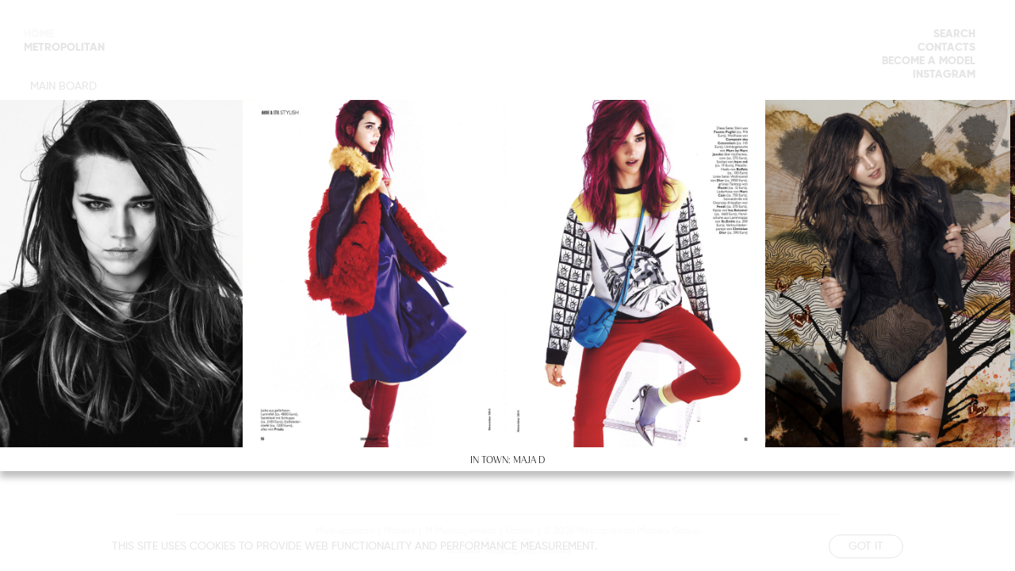

--- FILE ---
content_type: text/html; charset=utf-8
request_url: https://www.metropolitanmodels.com/metropolitan/news/280-in-town-maja-d/
body_size: 3785
content:
<!DOCTYPE html><html lang="en"><head><meta charSet="utf-8"/><meta name="viewport" content="width=device-width"/><link rel="apple-touch-icon" sizes="180x180" href="/apple-touch-icon.png"/><link rel="icon" type="image/png" sizes="32x32" href="/favicon-32x32.png"/><link rel="icon" type="image/png" sizes="16x16" href="/favicon-16x16.png"/><link rel="manifest" href="/site.webmanifest"/><link rel="mask-icon" href="/safari-pinned-tab.svg" color="#000000"/><meta name="msapplication-TileColor" content="#000000"/><meta name="theme-color" content="#ffffff"/><title>IN TOWN: Maja D</title><meta name="AUTHOR" content="mediaslide.com"/><meta name="copyright" content="mediaslide.com"/><meta name="keywords" content=""/><meta property="og:title" content="IN TOWN: Maja D"/><meta property="og:type" content="article"/><meta property="og:image" content="https://www.metropolitanmodels.com/logo.jpg"/><meta property="og:url" content="https://www.metropolitanmodels.com/metropolitan/news/280-in-town-maja-d/"/><meta name="twitter:card" content="summary"/><meta name="twitter:title" content="IN TOWN: Maja D"/><meta name="twitter:image" content="https://www.metropolitanmodels.com/logo.jpg"/><link rel="canonical" href="https://www.metropolitanmodels.com/metropolitan/news/280-in-town-maja-d/"/><meta name="next-head-count" content="21"/><style data-styled="" data-styled-version="5.3.5"></style><link rel="preload" href="/_next/static/css/61e3e3331dac0e95.css" as="style"/><link rel="stylesheet" href="/_next/static/css/61e3e3331dac0e95.css" data-n-g=""/><noscript data-n-css=""></noscript><script defer="" nomodule="" src="/_next/static/chunks/polyfills-c67a75d1b6f99dc8.js"></script><script src="/_next/static/chunks/webpack-56f3f4b244a8c3c7.js" defer=""></script><script src="/_next/static/chunks/framework-5f4595e5518b5600.js" defer=""></script><script src="/_next/static/chunks/main-17fb2a0b98cc50a9.js" defer=""></script><script src="/_next/static/chunks/pages/_app-04afdf51b040f1cf.js" defer=""></script><script src="/_next/static/chunks/c7773329-acbb943f583b3062.js" defer=""></script><script src="/_next/static/chunks/673-a3b0a1d109e0664d.js" defer=""></script><script src="/_next/static/chunks/140-7caaaacbe4bc5b1b.js" defer=""></script><script src="/_next/static/chunks/pages/metropolitan/news/%5B...slug%5D-52bc80c5c6e9aac2.js" defer=""></script><script src="/_next/static/WL-RCz62UBnZ_CsgakDJA/_buildManifest.js" defer=""></script><script src="/_next/static/WL-RCz62UBnZ_CsgakDJA/_ssgManifest.js" defer=""></script></head><body><div id="__next" data-reactroot=""><div class="overflow-x-hidden"><div class="hidden lg:block fixed h-screen top-0 left-0 bg-white w-[220px] z-20"><div class="flex flex-col pt-[35px] pl-[30px] gap-y-2"></div></div><div class="hidden lg:block fixed h-screen top-0 right-0 bg-white w-[220px] z-20"><ul class="flex flex-col justify-end gap-y-2 pt-[35px] pr-[50px] relative"><li class="text-sm uppercase  NavHover   leading-[17.5px] font-gilroyExtraBold text-end NavHover"><form><div class="border-b-[1px] border-black relative w-[75%] ml-auto font-gilroyMedium z-[9999] bottom-[5px] h-[17.5px]" style="opacity:0"><input class="w-full outline-none text-star bg-transparent"/><button class="absolute right-[-2px] bottom-[-5px] top-1/2 -translate-y-1/2" aria-label="Search"><svg stroke="currentColor" fill="currentColor" stroke-width="0" viewBox="0 0 16 16" class="text-[17.5px] text-black" height="1em" width="1em" xmlns="http://www.w3.org/2000/svg"><path fill-rule="evenodd" clip-rule="evenodd" d="M8 8.707l3.646 3.647.708-.707L8.707 8l3.647-3.646-.707-.708L8 7.293 4.354 3.646l-.707.708L7.293 8l-3.646 3.646.707.708L8 8.707z"></path></svg></button></div></form></li><li class="text-sm uppercase  NavHover   leading-[17.5px] font-gilroyExtraBold text-end NavHover"><a href="/contacts/">Contacts</a></li><li class="text-sm uppercase  NavHover   leading-[17.5px] font-gilroyExtraBold text-end NavHover"><a href="/become/">Become a model</a></li><li class="text-sm uppercase  NavHover   leading-[17.5px] font-gilroyExtraBold text-end NavHover"><a rel="noopener" href="https://www.instagram.com/metropolitanmodelsgroup/" target="_blank"> <!-- -->Instagram</a></li></ul><div class="
  fixed top-0 left-0 w-screen h-screen pointer-events-none bg-white opacity-0  transition-[opacity] duration-600"><div class="px-5 sm:px-10 lg:px-[50px] mt-20 mx-auto w-full pb-[4rem]"><p class="mt-[51px] text-center font-gilroyExtraBold text-base leading-[19.81px]">MODELS</p><div class="flex flex-col"></div></div></div></div><div style="opacity:0"><div><main class="min-h-[90vh]"><div class="w-full fixed bg-white bg-opacity-80 z-[50] p-4 bottom-0  text-center"><div class="flex gap-y-[6px] lg:gap-y-0 flex-col lg:flex-row items-center justify-between lg:w-[80%] mx-auto"><p class="uppercase text-black text-xs sm:text-sm font-gilroyMedium">This site uses cookies to provide web functionality and performance measurement.   </p><button class="border-[1px] border-black py-1 px-6 uppercase text-xs sm:text-sm rounded-full text-black cursor-pointer font-gilroyMedium">Got it</button></div></div><div class="w-full h-[100svh]"><div class="fixed top-0 bg-white/90 z-[999] left-0 bg-opacity-50 flex justify-center items-center w-full h-screen" style="opacity:0"><div class="z-[50] flex flex-col items-center justify-center h-[77dvh] sm:h-[80dvh] lg:h-[65vh] 3xl:h-[72vh] 4xl:h-[80vh] w-full relative bg-[white]" style="opacity:0"><div class="flex gap-0 overflow-x-auto no-scroll-bar scroll-smooth  relative h-[calc(77dvh-30.58px)] sm:h-[calc(80dvh-30.58px)] lg:h-[calc(65vh-30.58px)] 3xl:h-[calc(72vh-30.58px)] 4xl:h-[calc(80vh-30.58px)] min-h-[300px]"><div class="relative flex  h-full min-h-[300px] w-auto items-center" style="flex:0 0 auto;scroll-snap-align:start"><img src="https://mediaslide-europe.storage.googleapis.com/metropolitan/pictures/3229/2860/large-53263bcba62b4df12f2e7bc0bacd7b06.jpg" alt="IN TOWN: Maja D" height="1959" width="1371" class="object-contain w-auto h-full"/></div><div class="relative flex  h-full min-h-[300px] w-auto items-center" style="flex:0 0 auto;scroll-snap-align:start"><img src="https://mediaslide-europe.storage.googleapis.com/metropolitan/pictures/3229/2860/large-96a2639a98478710d62873634f42ddfc.jpg" alt="IN TOWN: Maja D" height="3298" width="2480" class="object-contain w-auto h-full"/></div><div class="relative flex  h-full min-h-[300px] w-auto items-center" style="flex:0 0 auto;scroll-snap-align:start"><img src="https://mediaslide-europe.storage.googleapis.com/metropolitan/pictures/3229/2860/large-068d6fd26fcc7c9a2d5a58f4dcd77e98.jpg" alt="IN TOWN: Maja D" height="3289" width="2480" class="object-contain w-auto h-full"/></div><div class="relative flex  h-full min-h-[300px] w-auto items-center" style="flex:0 0 auto;scroll-snap-align:start"><img src="https://mediaslide-europe.storage.googleapis.com/metropolitan/pictures/3229/2860/large-ca083d113d115b59971425965d731771.jpg" alt="IN TOWN: Maja D" height="1767" width="1247" class="object-contain w-auto h-full"/></div><div class="relative flex  h-full min-h-[300px] w-auto items-center" style="flex:0 0 auto;scroll-snap-align:start"><img src="https://mediaslide-europe.storage.googleapis.com/metropolitan/pictures/3229/2860/large-403f702fecef0dd77ddae8a46b5794aa.jpg" alt="IN TOWN: Maja D" height="1644" width="1202" class="object-contain w-auto h-full"/></div><div class="relative flex  h-full min-h-[300px] w-auto items-center" style="flex:0 0 auto;scroll-snap-align:start"><img src="https://mediaslide-europe.storage.googleapis.com/metropolitan/pictures/3229/2860/large-d4b9ea3624e6b375916cd19f40a220ab.jpg" alt="IN TOWN: Maja D" height="2806" width="1984" class="object-contain w-auto h-full"/></div><div class="relative flex  h-full min-h-[300px] w-auto items-center" style="flex:0 0 auto;scroll-snap-align:start"><img src="https://mediaslide-europe.storage.googleapis.com/metropolitan/pictures/3229/2860/large-581be5604e135c6ba5dcb1d5b0dd1024.jpg" alt="IN TOWN: Maja D" height="3259" width="2173" class="object-contain w-auto h-full"/></div><div class="relative flex  h-full min-h-[300px] w-auto items-center" style="flex:0 0 auto;scroll-snap-align:start"><img src="https://mediaslide-europe.storage.googleapis.com/metropolitan/pictures/3229/2860/large-4c1c8e15942b6408d6cf5d6baef52b53.jpg" alt="IN TOWN: Maja D" height="3288" width="2480" class="object-contain w-auto h-full"/></div><div class="relative flex  h-full min-h-[300px] w-auto items-center" style="flex:0 0 auto;scroll-snap-align:start"><img src="https://mediaslide-europe.storage.googleapis.com/metropolitan/pictures/3229/2860/large-6d0bb4376a67a61b1a12602951a09601.jpg" alt="IN TOWN: Maja D" height="3293" width="2480" class="object-contain w-auto h-full"/></div><div class="relative flex  h-full min-h-[300px] w-auto items-center" style="flex:0 0 auto;scroll-snap-align:start"><img src="https://mediaslide-europe.storage.googleapis.com/metropolitan/pictures/3229/2860/large-7f6cc2a5a8c1fc608dc6a490a3deed46.jpg" alt="IN TOWN: Maja D" height="4096" width="2731" class="object-contain w-auto h-full"/></div><div class="relative flex  h-full min-h-[300px] w-auto items-center" style="flex:0 0 auto;scroll-snap-align:start"><img src="https://mediaslide-europe.storage.googleapis.com/metropolitan/pictures/3229/2860/large-8932e1fc833045446eaad7efedafb47a.jpg" alt="IN TOWN: Maja D" height="4096" width="2731" class="object-contain w-auto h-full"/></div><div class="relative flex  h-full min-h-[300px] w-auto items-center" style="flex:0 0 auto;scroll-snap-align:start"><img src="https://mediaslide-europe.storage.googleapis.com/metropolitan/pictures/3229/2860/large-fd8774da45486f2db6d87bc1976924fd.jpg" alt="IN TOWN: Maja D" height="1959" width="1371" class="object-contain w-auto h-full"/></div><div class="relative flex  h-full min-h-[300px] w-auto items-center" style="flex:0 0 auto;scroll-snap-align:start"><img src="https://mediaslide-europe.storage.googleapis.com/metropolitan/pictures/3229/2860/large-c00093bf2d9dd40c64e5bf07890a24af.jpg" alt="IN TOWN: Maja D" height="1959" width="1371" class="object-contain w-auto h-full"/></div><div class="relative flex  h-full min-h-[300px] w-auto items-center" style="flex:0 0 auto;scroll-snap-align:start"><img src="https://mediaslide-europe.storage.googleapis.com/metropolitan/pictures/3229/2860/large-b38cfccfb6c5ab461a88e0e836d509e7.jpg" alt="IN TOWN: Maja D" height="2216" width="1441" class="object-contain w-auto h-full"/></div><div class="relative flex  h-full min-h-[300px] w-auto items-center" style="flex:0 0 auto;scroll-snap-align:start"><img src="https://mediaslide-europe.storage.googleapis.com/metropolitan/pictures/3229/2860/large-29f1f6da87dcfdd1f8f5c2e2a042cf0f.jpg" alt="IN TOWN: Maja D" height="2500" width="2170" class="object-contain w-auto h-full"/></div><div class="relative flex  h-full min-h-[300px] w-auto items-center" style="flex:0 0 auto;scroll-snap-align:start"><img src="https://mediaslide-europe.storage.googleapis.com/metropolitan/pictures/3229/2860/large-8385de663033cc09a04fe6a7538ef55b.jpg" alt="IN TOWN: Maja D" height="4096" width="2730" class="object-contain w-auto h-full"/></div><div class="relative flex  h-full min-h-[300px] w-auto items-center" style="flex:0 0 auto;scroll-snap-align:start"><img src="https://mediaslide-europe.storage.googleapis.com/metropolitan/pictures/3229/2860/large-5f740b13ed71bb111bda284fef430abc.jpg" alt="IN TOWN: Maja D" height="1959" width="1371" class="object-contain w-auto h-full"/></div><div class="relative flex  h-full min-h-[300px] w-auto items-center" style="flex:0 0 auto;scroll-snap-align:start"><img src="https://mediaslide-europe.storage.googleapis.com/metropolitan/pictures/3229/2860/large-11b1b6ba4ff45f6ca98221532e568b45.jpg" alt="IN TOWN: Maja D" height="1959" width="1371" class="object-contain w-auto h-full"/></div><div class="relative flex  h-full min-h-[300px] w-auto items-center" style="flex:0 0 auto;scroll-snap-align:start"><img src="https://mediaslide-europe.storage.googleapis.com/metropolitan/pictures/3229/2860/large-19977fc9da6c2ad2e4f20f189d2043d5.jpg" alt="IN TOWN: Maja D" height="1959" width="1371" class="object-contain w-auto h-full"/></div><div class="relative flex  h-full min-h-[300px] w-auto items-center" style="flex:0 0 auto;scroll-snap-align:start"><img src="https://mediaslide-europe.storage.googleapis.com/metropolitan/pictures/3229/2860/large-c24783c5e9ace83ad888d211c91bcb96.jpg" alt="IN TOWN: Maja D" height="4096" width="2758" class="object-contain w-auto h-full"/></div><div class="relative flex  h-full min-h-[300px] w-auto items-center" style="flex:0 0 auto;scroll-snap-align:start"><img src="https://mediaslide-europe.storage.googleapis.com/metropolitan/pictures/3229/2860/large-f26f56971bf76e851b74b926086ca278.jpg" alt="IN TOWN: Maja D" height="4096" width="2731" class="object-contain w-auto h-full"/></div><div class="relative flex  h-full min-h-[300px] w-auto items-center" style="flex:0 0 auto;scroll-snap-align:start"><img src="https://mediaslide-europe.storage.googleapis.com/metropolitan/pictures/3229/2860/large-39ece5f4b864951ea424ce5f210dc6f1.jpg" alt="IN TOWN: Maja D" height="1959" width="1371" class="object-contain w-auto h-full"/></div></div><h1 style="box-shadow:0 8px 8px 0 rgba(0, 0, 0, 0.25)" class="bg-[white] text-center flex items-center justify-center w-full py-2 px-2 font-blackerSansLight text-[12px] leading-[14.16px]">IN TOWN: MAJA D</h1></div></div></div></main></div><footer class="w-full flex flex-col gap-y-2 px-5 md:px-10 lg:px-[220px] py-[15px] pb-3 text-center relative"><div class="absolute top-0 left-0 w-full"><div class="h-[1px] bg-black/20 mx-5 md:mx-10 xl:mx-[120px]"></div></div><div class="flex flex-col gap-y-2 sm:gap-y-0 sm:flex-row mx-auto justify-center"><a class="text-[12px] leading-[14.13px] font-gilroyMedium px-0 md:px-1 NavHover" href="/metropolitan/news/">Metropolitan</a><span class="hidden md:block text-[12px] leading-[12.13px]">|</span><a class="text-[12px] leading-[14.13px] font-gilroyMedium px-0 md:px-1 NavHover" href="/makers/news/">Makers</a><span class="hidden sm:block text-[12px] leading-[12.13px]">|</span><a class="text-[12px] leading-[14.13px] font-gilroyMedium px-0 sm:px-1 NavHover" href="/mmanagement/news/">M Management</a><span class="hidden sm:block text-[12px] leading-[12.13px]">|</span><a class="text-[12px] leading-[14.13px] font-gilroyMedium px-0 sm:px-1 NavHover" href="/urban/news/">Urban</a><span class="hidden sm:block text-[12px] leading-[12.13px]">|</span><p class="text-[12px] leading-[14.13px] font-gilroyMedium px-0 sm:px-1">© <!-- --> Metropolitan Models Group<!-- --> </p></div><p class="text-[10px] leading-[12.13px] font-gilroyMedium">Design by Art Cloud</p><a class="text-[10px] leading-[12.13px] font-gilroyMedium" href="https://www.mediaslide.com/" target="_blank" rel="noopener" title="Mediaslide Model Agency Software">Mediaslide Model Agency Software</a></footer></div></div></div><script id="__NEXT_DATA__" type="application/json">{"props":{"pageProps":{"newsData":{"id":"280","title":"IN TOWN: Maja D","pictures":[{"id":"790","url":"https://mediaslide-europe.storage.googleapis.com/metropolitan/pictures/3229/2860/large-53263bcba62b4df12f2e7bc0bacd7b06.jpg","width":"1371","height":"1959","model_id":"3229","model_name":"","model_gender":"","model_picture_id":"30373","model_categories":[],"height_eur":"","height_usa":"","bust_eur":"","bust_usa":"","hips_eur":"","hips_usa":"","waist_eur":"","waist_usa":"","vest_eur":"","vest_usa":"","shoes_eur":"","shoes_usa":"","shoes_uk":"","hair":"","hair_length":"","hair_type":"","eyes":"","bra":"","tags":[]},{"id":"791","url":"https://mediaslide-europe.storage.googleapis.com/metropolitan/pictures/3229/2860/large-96a2639a98478710d62873634f42ddfc.jpg","width":"2480","height":"3298","model_id":"3229","model_name":"","model_gender":"","model_picture_id":"30374","model_categories":[],"height_eur":"","height_usa":"","bust_eur":"","bust_usa":"","hips_eur":"","hips_usa":"","waist_eur":"","waist_usa":"","vest_eur":"","vest_usa":"","shoes_eur":"","shoes_usa":"","shoes_uk":"","hair":"","hair_length":"","hair_type":"","eyes":"","bra":"","tags":[]},{"id":"792","url":"https://mediaslide-europe.storage.googleapis.com/metropolitan/pictures/3229/2860/large-068d6fd26fcc7c9a2d5a58f4dcd77e98.jpg","width":"2480","height":"3289","model_id":"3229","model_name":"","model_gender":"","model_picture_id":"30375","model_categories":[],"height_eur":"","height_usa":"","bust_eur":"","bust_usa":"","hips_eur":"","hips_usa":"","waist_eur":"","waist_usa":"","vest_eur":"","vest_usa":"","shoes_eur":"","shoes_usa":"","shoes_uk":"","hair":"","hair_length":"","hair_type":"","eyes":"","bra":"","tags":[]},{"id":"793","url":"https://mediaslide-europe.storage.googleapis.com/metropolitan/pictures/3229/2860/large-ca083d113d115b59971425965d731771.jpg","width":"1247","height":"1767","model_id":"3229","model_name":"","model_gender":"","model_picture_id":"30376","model_categories":[],"height_eur":"","height_usa":"","bust_eur":"","bust_usa":"","hips_eur":"","hips_usa":"","waist_eur":"","waist_usa":"","vest_eur":"","vest_usa":"","shoes_eur":"","shoes_usa":"","shoes_uk":"","hair":"","hair_length":"","hair_type":"","eyes":"","bra":"","tags":[]},{"id":"794","url":"https://mediaslide-europe.storage.googleapis.com/metropolitan/pictures/3229/2860/large-403f702fecef0dd77ddae8a46b5794aa.jpg","width":"1202","height":"1644","model_id":"3229","model_name":"","model_gender":"","model_picture_id":"30377","model_categories":[],"height_eur":"","height_usa":"","bust_eur":"","bust_usa":"","hips_eur":"","hips_usa":"","waist_eur":"","waist_usa":"","vest_eur":"","vest_usa":"","shoes_eur":"","shoes_usa":"","shoes_uk":"","hair":"","hair_length":"","hair_type":"","eyes":"","bra":"","tags":[]},{"id":"795","url":"https://mediaslide-europe.storage.googleapis.com/metropolitan/pictures/3229/2860/large-d4b9ea3624e6b375916cd19f40a220ab.jpg","width":"1984","height":"2806","model_id":"3229","model_name":"","model_gender":"","model_picture_id":"30378","model_categories":[],"height_eur":"","height_usa":"","bust_eur":"","bust_usa":"","hips_eur":"","hips_usa":"","waist_eur":"","waist_usa":"","vest_eur":"","vest_usa":"","shoes_eur":"","shoes_usa":"","shoes_uk":"","hair":"","hair_length":"","hair_type":"","eyes":"","bra":"","tags":[]},{"id":"796","url":"https://mediaslide-europe.storage.googleapis.com/metropolitan/pictures/3229/2860/large-581be5604e135c6ba5dcb1d5b0dd1024.jpg","width":"2173","height":"3259","model_id":"3229","model_name":"","model_gender":"","model_picture_id":"30379","model_categories":[],"height_eur":"","height_usa":"","bust_eur":"","bust_usa":"","hips_eur":"","hips_usa":"","waist_eur":"","waist_usa":"","vest_eur":"","vest_usa":"","shoes_eur":"","shoes_usa":"","shoes_uk":"","hair":"","hair_length":"","hair_type":"","eyes":"","bra":"","tags":[]},{"id":"797","url":"https://mediaslide-europe.storage.googleapis.com/metropolitan/pictures/3229/2860/large-4c1c8e15942b6408d6cf5d6baef52b53.jpg","width":"2480","height":"3288","model_id":"3229","model_name":"","model_gender":"","model_picture_id":"30380","model_categories":[],"height_eur":"","height_usa":"","bust_eur":"","bust_usa":"","hips_eur":"","hips_usa":"","waist_eur":"","waist_usa":"","vest_eur":"","vest_usa":"","shoes_eur":"","shoes_usa":"","shoes_uk":"","hair":"","hair_length":"","hair_type":"","eyes":"","bra":"","tags":[]},{"id":"798","url":"https://mediaslide-europe.storage.googleapis.com/metropolitan/pictures/3229/2860/large-6d0bb4376a67a61b1a12602951a09601.jpg","width":"2480","height":"3293","model_id":"3229","model_name":"","model_gender":"","model_picture_id":"30381","model_categories":[],"height_eur":"","height_usa":"","bust_eur":"","bust_usa":"","hips_eur":"","hips_usa":"","waist_eur":"","waist_usa":"","vest_eur":"","vest_usa":"","shoes_eur":"","shoes_usa":"","shoes_uk":"","hair":"","hair_length":"","hair_type":"","eyes":"","bra":"","tags":[]},{"id":"799","url":"https://mediaslide-europe.storage.googleapis.com/metropolitan/pictures/3229/2860/large-7f6cc2a5a8c1fc608dc6a490a3deed46.jpg","width":"2731","height":"4096","model_id":"3229","model_name":"","model_gender":"","model_picture_id":"30382","model_categories":[],"height_eur":"","height_usa":"","bust_eur":"","bust_usa":"","hips_eur":"","hips_usa":"","waist_eur":"","waist_usa":"","vest_eur":"","vest_usa":"","shoes_eur":"","shoes_usa":"","shoes_uk":"","hair":"","hair_length":"","hair_type":"","eyes":"","bra":"","tags":[]},{"id":"800","url":"https://mediaslide-europe.storage.googleapis.com/metropolitan/pictures/3229/2860/large-8932e1fc833045446eaad7efedafb47a.jpg","width":"2731","height":"4096","model_id":"3229","model_name":"","model_gender":"","model_picture_id":"30383","model_categories":[],"height_eur":"","height_usa":"","bust_eur":"","bust_usa":"","hips_eur":"","hips_usa":"","waist_eur":"","waist_usa":"","vest_eur":"","vest_usa":"","shoes_eur":"","shoes_usa":"","shoes_uk":"","hair":"","hair_length":"","hair_type":"","eyes":"","bra":"","tags":[]},{"id":"801","url":"https://mediaslide-europe.storage.googleapis.com/metropolitan/pictures/3229/2860/large-fd8774da45486f2db6d87bc1976924fd.jpg","width":"1371","height":"1959","model_id":"3229","model_name":"","model_gender":"","model_picture_id":"30384","model_categories":[],"height_eur":"","height_usa":"","bust_eur":"","bust_usa":"","hips_eur":"","hips_usa":"","waist_eur":"","waist_usa":"","vest_eur":"","vest_usa":"","shoes_eur":"","shoes_usa":"","shoes_uk":"","hair":"","hair_length":"","hair_type":"","eyes":"","bra":"","tags":[]},{"id":"802","url":"https://mediaslide-europe.storage.googleapis.com/metropolitan/pictures/3229/2860/large-c00093bf2d9dd40c64e5bf07890a24af.jpg","width":"1371","height":"1959","model_id":"3229","model_name":"","model_gender":"","model_picture_id":"30385","model_categories":[],"height_eur":"","height_usa":"","bust_eur":"","bust_usa":"","hips_eur":"","hips_usa":"","waist_eur":"","waist_usa":"","vest_eur":"","vest_usa":"","shoes_eur":"","shoes_usa":"","shoes_uk":"","hair":"","hair_length":"","hair_type":"","eyes":"","bra":"","tags":[]},{"id":"803","url":"https://mediaslide-europe.storage.googleapis.com/metropolitan/pictures/3229/2860/large-b38cfccfb6c5ab461a88e0e836d509e7.jpg","width":"1441","height":"2216","model_id":"3229","model_name":"","model_gender":"","model_picture_id":"30386","model_categories":[],"height_eur":"","height_usa":"","bust_eur":"","bust_usa":"","hips_eur":"","hips_usa":"","waist_eur":"","waist_usa":"","vest_eur":"","vest_usa":"","shoes_eur":"","shoes_usa":"","shoes_uk":"","hair":"","hair_length":"","hair_type":"","eyes":"","bra":"","tags":[]},{"id":"804","url":"https://mediaslide-europe.storage.googleapis.com/metropolitan/pictures/3229/2860/large-29f1f6da87dcfdd1f8f5c2e2a042cf0f.jpg","width":"2170","height":"2500","model_id":"3229","model_name":"","model_gender":"","model_picture_id":"30387","model_categories":[],"height_eur":"","height_usa":"","bust_eur":"","bust_usa":"","hips_eur":"","hips_usa":"","waist_eur":"","waist_usa":"","vest_eur":"","vest_usa":"","shoes_eur":"","shoes_usa":"","shoes_uk":"","hair":"","hair_length":"","hair_type":"","eyes":"","bra":"","tags":[]},{"id":"805","url":"https://mediaslide-europe.storage.googleapis.com/metropolitan/pictures/3229/2860/large-8385de663033cc09a04fe6a7538ef55b.jpg","width":"2730","height":"4096","model_id":"3229","model_name":"","model_gender":"","model_picture_id":"30388","model_categories":[],"height_eur":"","height_usa":"","bust_eur":"","bust_usa":"","hips_eur":"","hips_usa":"","waist_eur":"","waist_usa":"","vest_eur":"","vest_usa":"","shoes_eur":"","shoes_usa":"","shoes_uk":"","hair":"","hair_length":"","hair_type":"","eyes":"","bra":"","tags":[]},{"id":"806","url":"https://mediaslide-europe.storage.googleapis.com/metropolitan/pictures/3229/2860/large-5f740b13ed71bb111bda284fef430abc.jpg","width":"1371","height":"1959","model_id":"3229","model_name":"","model_gender":"","model_picture_id":"30389","model_categories":[],"height_eur":"","height_usa":"","bust_eur":"","bust_usa":"","hips_eur":"","hips_usa":"","waist_eur":"","waist_usa":"","vest_eur":"","vest_usa":"","shoes_eur":"","shoes_usa":"","shoes_uk":"","hair":"","hair_length":"","hair_type":"","eyes":"","bra":"","tags":[]},{"id":"807","url":"https://mediaslide-europe.storage.googleapis.com/metropolitan/pictures/3229/2860/large-11b1b6ba4ff45f6ca98221532e568b45.jpg","width":"1371","height":"1959","model_id":"3229","model_name":"","model_gender":"","model_picture_id":"30390","model_categories":[],"height_eur":"","height_usa":"","bust_eur":"","bust_usa":"","hips_eur":"","hips_usa":"","waist_eur":"","waist_usa":"","vest_eur":"","vest_usa":"","shoes_eur":"","shoes_usa":"","shoes_uk":"","hair":"","hair_length":"","hair_type":"","eyes":"","bra":"","tags":[]},{"id":"808","url":"https://mediaslide-europe.storage.googleapis.com/metropolitan/pictures/3229/2860/large-19977fc9da6c2ad2e4f20f189d2043d5.jpg","width":"1371","height":"1959","model_id":"3229","model_name":"","model_gender":"","model_picture_id":"30391","model_categories":[],"height_eur":"","height_usa":"","bust_eur":"","bust_usa":"","hips_eur":"","hips_usa":"","waist_eur":"","waist_usa":"","vest_eur":"","vest_usa":"","shoes_eur":"","shoes_usa":"","shoes_uk":"","hair":"","hair_length":"","hair_type":"","eyes":"","bra":"","tags":[]},{"id":"809","url":"https://mediaslide-europe.storage.googleapis.com/metropolitan/pictures/3229/2860/large-c24783c5e9ace83ad888d211c91bcb96.jpg","width":"2758","height":"4096","model_id":"3229","model_name":"","model_gender":"","model_picture_id":"30392","model_categories":[],"height_eur":"","height_usa":"","bust_eur":"","bust_usa":"","hips_eur":"","hips_usa":"","waist_eur":"","waist_usa":"","vest_eur":"","vest_usa":"","shoes_eur":"","shoes_usa":"","shoes_uk":"","hair":"","hair_length":"","hair_type":"","eyes":"","bra":"","tags":[]},{"id":"810","url":"https://mediaslide-europe.storage.googleapis.com/metropolitan/pictures/3229/2860/large-f26f56971bf76e851b74b926086ca278.jpg","width":"2731","height":"4096","model_id":"3229","model_name":"","model_gender":"","model_picture_id":"30393","model_categories":[],"height_eur":"","height_usa":"","bust_eur":"","bust_usa":"","hips_eur":"","hips_usa":"","waist_eur":"","waist_usa":"","vest_eur":"","vest_usa":"","shoes_eur":"","shoes_usa":"","shoes_uk":"","hair":"","hair_length":"","hair_type":"","eyes":"","bra":"","tags":[]},{"id":"811","url":"https://mediaslide-europe.storage.googleapis.com/metropolitan/pictures/3229/2860/large-39ece5f4b864951ea424ce5f210dc6f1.jpg","width":"1371","height":"1959","model_id":"3229","model_name":"","model_gender":"","model_picture_id":"30394","model_categories":[],"height_eur":"","height_usa":"","bust_eur":"","bust_usa":"","hips_eur":"","hips_usa":"","waist_eur":"","waist_usa":"","vest_eur":"","vest_usa":"","shoes_eur":"","shoes_usa":"","shoes_uk":"","hair":"","hair_length":"","hair_type":"","eyes":"","bra":"","tags":[]}],"date":"2015-06-01 19:02:00","models":[],"featured_video_details":[],"categories":[],"position":"News + All works","positions":[{"id":"1","name":"News + All works"}],"url_alias":"in-town-maja-d","is_featured":"0","featured_picture":{"picture_url":"https://mediaslide-europe.storage.googleapis.com/metropolitan/pictures/3229/2860/large-53263bcba62b4df12f2e7bc0bacd7b06.jpg","picture_width":"1371","picture_height":"1959","media_type":"picture","media_video_url":null},"application_company_id":"1"},"metaData":{"title":"IN TOWN: Maja D","description":""}},"__N_SSP":true},"page":"/metropolitan/news/[...slug]","query":{"slug":["280-in-town-maja-d"]},"buildId":"WL-RCz62UBnZ_CsgakDJA","isFallback":false,"gssp":true,"scriptLoader":[]}</script></body></html>

--- FILE ---
content_type: application/javascript; charset=UTF-8
request_url: https://www.metropolitanmodels.com/_next/static/chunks/673-a3b0a1d109e0664d.js
body_size: 3381
content:
"use strict";(self.webpackChunk_N_E=self.webpackChunk_N_E||[]).push([[673],{9776:function(e,t,n){n.d(t,{Z:function(){return c}});var a=n(2560),l=n(1163),i=n(7294),s=function(){var e=(0,l.useRouter)(),t=(0,i.useState)(!1),n=t[0],a=t[1];return(0,i.useEffect)((function(){var t=!0,n=function(n,l){l.shallow;n!==e.asPath&&t&&(a(!0),document.documentElement.style="scroll-behavior: auto")},l=function(e,n){n.shallow;t&&(a(!1),document.documentElement.style="scroll-behavior: smooth")};return e.events.on("routeChangeStart",n),e.events.on("routeChangeComplete",l),e.events.on("routeChangeError",l),function(){t=!1,e.events.off("routeChangeStart",n),e.events.off("routeChangeComplete",l),e.events.off("routeChangeError",l)}}),[]),n},o=n(1429),r=n(5893);function c(e){var t=e.children,n=e.className,i=s(),c=(0,l.useRouter)();return(0,r.jsx)(a.m.div,{initial:"initial",animate:"animate",exit:"exit",variants:(0,o.Xc)(i),className:n,children:t},c.asPath)}},5730:function(e,t,n){var a=n(9008),l=n.n(a),i=n(1163),s=(n(7294),n(5893)),o=function(e){var t=e.title,n=e.keywords,a=e.description,o=void 0===a?"":a,r=e.imgContent,c=e.ogUrl,u=e.canocicalUrl,d=(0,i.useRouter)();return(0,s.jsxs)(l(),{children:[(0,s.jsx)("title",{children:t}),(0,s.jsx)("meta",{name:"AUTHOR",content:"mediaslide.com"}),(0,s.jsx)("meta",{name:"copyright",content:"mediaslide.com"}),o.length>1?(0,s.jsx)("meta",{name:"description",content:o}):null,(0,s.jsx)("meta",{name:"keywords",content:n}),(0,s.jsx)("meta",{property:"og:title",content:t}),(0,s.jsx)("meta",{property:"og:type",content:"article"}),(0,s.jsx)("meta",{property:"og:image",content:r}),(0,s.jsx)("meta",{property:"og:url",content:c||"https://www.metropolitanmodels.com"+d.asPath}),o.length>1?(0,s.jsx)("meta",{property:"og:description",content:o}):null,(0,s.jsx)("meta",{name:"twitter:card",content:"summary"}),(0,s.jsx)("meta",{name:"twitter:title",content:t}),o.length>1?(0,s.jsx)("meta",{name:"twitter:description",content:o}):null,(0,s.jsx)("meta",{name:"twitter:image",content:r}),(0,s.jsx)("link",{rel:"canonical",href:u||"https://www.metropolitanmodels.com"+d.asPath})]})};o.defaultProps={title:"",keywords:"",description:"",imgContent:"https://www.metropolitanmodels.com/logo.jpg"},t.Z=o},672:function(e,t,n){n.d(t,{Z:function(){return z}});var a=n(1163),l=n(1664),i=n.n(l),s=n(8418),o=n(5893),r=function(e){var t=e.newsNavlinks,n=(0,a.useRouter)(),l=(0,s.Z)();return(0,o.jsx)("div",{className:"flex items-center lg:justify-center w-full overflow-x-auto mt-[26px]",children:(0,o.jsx)("div",{className:"flex items-center lg:justify-center gap-x-8 md:gap-x-10 lg:gap-x-12 xl:gap-x-[50px] w-full px-2 lg:px-0",children:t.map((function(e,t){return(0,o.jsx)(i(),{href:null===e||void 0===e?void 0:e.link,children:(0,o.jsx)("a",{className:"whitespace-nowrap NavHover uppercase text-[12px] transition-all duration-300 ".concat(n.asPath===e.link?null===l||void 0===l?void 0:l.font_navbar_news_category_active:l.font_navbar_news_category_link),children:e.text})},t)}))})})},c=n(7294),u=n(4518),d=n(7387),m=function(){var e=(0,c.useContext)(d.P),t=e.setClickedLetter,n=e.letterModelIndex,a=e.setIsSorted,l=(0,s.Z)();return(0,o.jsx)("div",{className:"flex items-center sm:justify-center overflow-x-auto w-full gap-x-[16px] lg:gap-x-5 xl:gap-x-6 ".concat(null===l||void 0===l?void 0:l.margin_top),children:null===u.WT||void 0===u.WT?void 0:u.WT.split("").map((function(e,i){return(0,o.jsx)("button",{onClick:function(){a(!0),t(e)},className:"transition-all duration-200 disabled:opacity-40 ".concat(l.font_modellist_letters," ").concat(n[e]>=0?"":"opacity-50 pointer-events-none"),children:e},i)}))})},x=function(e){var t=e.children,n=(0,s.Z)();return(0,o.jsx)("h1",{className:"text-center w-fulltext-black ".concat(null===n||void 0===n?void 0:n.font_navbar_title," uppercase"),children:t})},p=x,h=function(e){var t,n,l,i,r=e.model,c=(0,s.Z)(),u=((0,a.useRouter)(),{sizeName:"uppercase inline-block w-max ".concat(c.font_measuremnt_left_text),sizeValue:"uppercase inline-block w-max ".concat(c.font_measuremnt_right_text)}),d=null===(t=r.model_custom_fields)||void 0===t?void 0:t["Talent name"];return(0,o.jsxs)("div",{children:[(0,o.jsx)("div",{className:"mt-9 sm:mt-[41px] lg:mt-[45px] relative text-center",children:(0,o.jsxs)("div",{className:"relative inline-block",children:[(0,o.jsx)(p,{className:"relative inline-block",children:r.nickname}),(0,o.jsx)("p",{className:"inline-block absolute ".concat(null===c||void 0===c?void 0:c.instagram_followers_from_bottom," left-[calc(100%+14px)] w-max"),children:(null===r||void 0===r||null===(n=r.instagram)||void 0===n?void 0:n.username)&&(0,o.jsxs)("a",{target:"_blank",rel:"noopener",href:"https://instagram.com/".concat(null===r||void 0===r||null===(l=r.instagram)||void 0===l?void 0:l.username),className:"flex gap-x-[6px] ".concat(c.font_model_profile_instagram_followers),children:[(0,o.jsx)("img",{className:"w-3 h-3",src:"/icons/instagram-social.svg",alt:"Instagram",width:"12",height:"12"}),(0,o.jsxs)("span",{className:"flex items-center gap-x-1",children:[(i=r.instagram.followed_by,Intl.NumberFormat("en-US",{notation:"compact",maximumFractionDigits:0}).format(parseInt(i)))," ",(0,o.jsx)("span",{className:"hidden sm:block",children:"FOLLOWERS"})]})]})})]})}),!!d&&(0,o.jsx)("p",{className:"text-xs leading-[14.58px] ".concat(c.font_model_profile_custom_feild_skill," text-center mt-2"),children:d}),(0,o.jsxs)("div",{className:"w-full overflow-x-auto ".concat(d?"mt-[10px]":null===c||void 0===c?void 0:c.margin_top," flex items-center md:justify-center gap-x-5 sm:gap-x-6 lg:gap-x-[25px]"),children:[(null===r||void 0===r?void 0:r.height_eur)&&(0,o.jsxs)("p",{className:"w-max flex items-center gap-x-1",children:[(0,o.jsx)("span",{className:u.sizeName,children:"Height"}),(0,o.jsxs)("span",{className:u.sizeValue,children:[" ",(null===r||void 0===r?void 0:r.height_eur)&&(null===r||void 0===r?void 0:r.height_eur)+" - ",(null===r||void 0===r?void 0:r.height_usa)&&(null===r||void 0===r?void 0:r.height_usa)]})]}),(null===r||void 0===r?void 0:r.bust_eur)&&(0,o.jsxs)("p",{className:"w-max flex items-center gap-x-1",children:[(0,o.jsxs)("span",{className:u.sizeName,children:["2"===(null===r||void 0===r?void 0:r.gender)?"Chest":"Bust"," "]}),(0,o.jsxs)("span",{className:u.sizeValue,children:[" ",(null===r||void 0===r?void 0:r.bust_eur)&&(null===r||void 0===r?void 0:r.bust_eur)+" - ",(null===r||void 0===r?void 0:r.bust_usa)&&(null===r||void 0===r?void 0:r.bust_usa)]})]}),(null===r||void 0===r?void 0:r.waist_eur)&&(0,o.jsxs)("p",{className:"w-max flex items-center gap-x-1",children:[(0,o.jsx)("span",{className:u.sizeName,children:"Waist "})," ",(0,o.jsxs)("span",{className:u.sizeValue,children:[" ",(null===r||void 0===r?void 0:r.waist_eur)&&(null===r||void 0===r?void 0:r.waist_eur)+" - ",(null===r||void 0===r?void 0:r.waist_usa)&&(null===r||void 0===r?void 0:r.waist_usa)]})]}),(null===r||void 0===r?void 0:r.hips_eur)&&(0,o.jsxs)("p",{className:"w-max flex items-center gap-x-1",children:[(0,o.jsx)("span",{className:u.sizeName,children:"Hips "})," ",(0,o.jsxs)("span",{className:u.sizeValue,children:[" ",(null===r||void 0===r?void 0:r.hips_eur)&&(null===r||void 0===r?void 0:r.hips_eur)+" - ",(null===r||void 0===r?void 0:r.hips_usa)&&(null===r||void 0===r?void 0:r.hips_usa)]})]}),(null===r||void 0===r?void 0:r.hair)&&(0,o.jsxs)("p",{className:"w-max flex items-center gap-x-1",children:[(0,o.jsx)("span",{className:u.sizeName,children:"hair color"})," ",(0,o.jsxs)("span",{className:u.sizeValue,children:[" ",(null===r||void 0===r?void 0:r.hair)&&(null===r||void 0===r?void 0:r.hair)]})]}),(null===r||void 0===r?void 0:r.eyes)&&(0,o.jsxs)("p",{className:"w-max flex items-center gap-x-1",children:[(0,o.jsx)("span",{className:u.sizeName,children:"Eyes "}),(0,o.jsx)("span",{className:u.sizeValue,children:(null===r||void 0===r?void 0:r.eyes)&&(null===r||void 0===r?void 0:r.eyes)})]}),(null===r||void 0===r?void 0:r.shoes_eur)&&(0,o.jsxs)("p",{className:"w-max flex items-center gap-x-1",children:[(0,o.jsx)("span",{className:u.sizeName,children:"Shoes "})," ",(0,o.jsxs)("span",{className:u.sizeValue,children:[" ",(null===r||void 0===r?void 0:r.shoes_eur)&&(null===r||void 0===r?void 0:r.shoes_eur)+" - ",(null===r||void 0===r?void 0:r.shoes_usa)&&(null===r||void 0===r?void 0:r.shoes_usa)]})]})]})]})},v=n(1190),f=n(7482),g=n(1429),j=function(e){var t=e.small,n=e.onClick,a=e.black;return(0,o.jsxs)("button",{onClick:n,className:"relative z-50 flex flex-col justify-between ".concat(t?"w-[20px] h-[14px]":"w-[25px] h-[15px]","  cursor-pointer "),children:[(0,o.jsx)("span",{className:"absolute top-1/2 transform -translate-y-1/2  ".concat(a?"bg-[#606060]":"bg-white"," h-[2px] rotate-45 rounded-none w-full transition-all duration-500")}),(0,o.jsx)("span",{className:"absolute opacity-0 top-1/2 transform  -translate-y-1/2 w-full -translate-x-full ".concat(a?"bg-[#606060]":"bg-white","  h-[2px] rounded transition-all duration-500")}),(0,o.jsx)("span",{className:"absolute bottom-1/2 transform translate-y-1/2 ".concat(a?"bg-[#606060]":"bg-white","   transition-all duration-500 h-[2px] rounded-none -rotate-45 w-full")})]})},w=n(1994),b=function(e){var t=e.hambrg,n=e.setHambrg,l=(0,c.useState)(u.Hj)[0],s=(0,c.useState)(null),r=s[0],d=s[1],m=(0,a.useRouter)(),x=(0,c.useContext)(w.S),p=x.setSearchOpen,h=x.setPopupActive,b=(0,u.if)(m.asPath),N=(0,c.useCallback)((function(e){m.pathname===e&&(n(!1),console.log(m.pathname,e))}),[m.pathname,n]),k=(0,c.useMemo)((function(){return l.findIndex((function(e){return(0,u.Hd)(m.pathname,[e.routeText])}))}),[m.pathname,l]);(0,c.useEffect)((function(){-1!==k&&(0,u.Hd)(m.pathname)?d(k):d(null)}),[k,m.pathname]);var _=(0,c.useCallback)((function(e){return b?b===e?"text-black":"text-[#C4C4C4]":"text-black"}),[b]),y=(0,c.useMemo)((function(){var e=["urban/men","urban/women"],t=l.reduce((function(t,n){return e.some((function(e){var a;return null===(a=n.subMenu)||void 0===a?void 0:a.some((function(n,a){return!(n.routeText!==e||!m.pathname.includes(e))&&(t.push({childSubMenuIndex:a,keyword:e}),!0)}))})),t}),[]);return t.length>0?t:null}),[m.pathname,l]);(0,c.useEffect)((function(){var e=function(){return n(!1)};return m.events.on("routeChangeComplete",e),function(){return m.events.off("routeChangeComplete",e)}}),[m.events,n]);var C=(0,c.useCallback)((function(e,t){"Search"===e.text?(p(!0),n(!1),h(!1)):e.subMenu&&d(r===t?null:t)}),[p,n,r]);return(0,o.jsx)("div",{className:t?"\nfixed top-0 bg-white perspective-10 h-screen opacity-1 transition-all duration-500 translate-x-0 left-0 w-screen overflow-y-scroll lg:hidden":"\n  fixed top-0 perspective-10 w-screen h-screen pointer-events-none opacity-0 transition-all duration-500 left-0 lg:hidden ",children:(0,o.jsxs)("div",{className:"w-full px-5 md:px-10",children:[(0,o.jsx)("div",{className:"absolute top-[26px] sm:top-[30px] left-5 md:left-10",children:(0,o.jsx)(j,{black:!0,onClick:function(){return n(!1)}})}),(0,o.jsx)("div",{className:"h-[100dvh] flex items-center justify-center",children:(0,o.jsxs)("div",{className:"flex flex-col items-center justify-center gap-y-2",children:[null===l||void 0===l?void 0:l.map((function(e,t){return(0,o.jsxs)("div",{className:"relative h-full text-center text-sm uppercase leading-[17.5px] font-gilroyExtraBold ".concat(_(e.routeText)),children:[null!==e&&void 0!==e&&e.link?(0,o.jsx)(i(),{href:null===e||void 0===e?void 0:e.link,children:(0,o.jsx)("a",{onClick:function(){return N(e.link)},children:null===e||void 0===e?void 0:e.text})}):(0,o.jsx)("div",{onClick:function(){return C(e,t)},children:(0,o.jsx)("p",{children:e.text})}),(0,o.jsx)(v.M,{children:r===t&&(0,o.jsx)(f.E.ul,{variants:g.Fr,initial:"hidden",animate:"show",exit:"hidden",className:"flex flex-col gap-y-3 mt-4 mb-3",children:e.subMenu&&e.subMenu.map((function(e,t){var n,a;return(0,o.jsxs)("li",{className:"text-[14px] leading-[16.98px]  text-black uppercase ".concat(m.asPath===e.link||m.asPath.includes(e.link)?"font-gilroyExtraBold":"font-gilroyMedium"),children:[null!==e&&void 0!==e&&e.link?(0,o.jsx)(i(),{href:e.link,children:(0,o.jsx)("a",{onClick:function(){return N(e.link)},children:e.text})}):(0,o.jsx)("div",{onClick:function(){m.asPath!==e.subLink&&m.push(e.subLink)},className:"text-[14px] leading-[16.98px]  text-black cursor-pointer uppercase ".concat((null===y||void 0===y||null===(n=y[0])||void 0===n?void 0:n.keyword)===e.routeText?"font-gilroyExtraBold":"font-gilroyMedium"),children:e.text}),(null===y||void 0===y||null===(a=y[0])||void 0===a?void 0:a.childSubMenuIndex)===t&&(0,o.jsx)(v.M,{children:(0,o.jsx)(f.E.ul,{variants:g.Fr,initial:"hidden",animate:"show",exit:"hidden",className:"flex flex-col gap-y-3 mt-3",children:(null===e||void 0===e?void 0:e.childSubMenu)&&(null===e||void 0===e?void 0:e.childSubMenu.map((function(e,t){return(0,o.jsx)("li",{className:"text-[14px] leading-[16.98px] text-black capitalize ".concat(m.asPath===e.link||m.asPath.includes(e.link)?"font-gilroyExtraBold":"font-gilroyMedium"),children:(0,o.jsx)(i(),{href:e.link,children:(0,o.jsx)("a",{onClick:function(){return N(e.link)},children:e.text})})},t)})))})})]},t)}))})})]},t)})),(0,o.jsx)("p",{className:"text-sm uppercase leading-[17.5px] font-gilroyExtraBold ".concat(_("")),children:(0,o.jsx)("a",{rel:"noopener",href:"makers"===b?"https://www.instagram.com/metropolitanmodelsgroup/":"mmanagement"===b?"https://www.instagram.com/mmanagementmodels/":"metropolitan"===b?"https://www.instagram.com/metropolitanmodelsgroup/":"urban"===b?"https://www.instagram.com/UrbanModelMgmt/":"https://www.instagram.com/metropolitanmodelsgroup/",target:"_blank",children:"Instagram"})})]})})]})})},N=n(1979),k=function(e){var t=e.logo,n=(0,N.Z)().width,l=(0,a.useRouter)(),s=(0,c.useState)(!1),r=s[0],d=s[1];(0,c.useEffect)((function(){var e=u._8.find((function(e){return l.asPath.includes(e.link)}));d((null===e||void 0===e?void 0:e.text)===(null===t||void 0===t?void 0:t.text))}),[l.asPath,null===t||void 0===t?void 0:t.text]);var m=(0,c.useMemo)((function(){return n>=1280?null===t||void 0===t?void 0:t.heightXL:n>=1024?null===t||void 0===t?void 0:t.heightLG:n>=640?null===t||void 0===t?void 0:t.heightSM:null===t||void 0===t?void 0:t.heightXS}),[n,t]);return(0,o.jsx)(i(),{href:t.routeLink,children:(0,o.jsx)("a",{title:t.text,children:(0,o.jsx)("img",{style:{height:m},className:"w-auto h-full cursor-pointer top-0 left-1/2 -translate-x-1/2 absolute ".concat(r?"opacity-1":"opacity-0"," transition-[opacity] duration-300 ").concat(r?"z-10":"z-[-1]"),src:t.path,alt:t.text})})})},_=n(5732),y=n(4578),C=n(7406),S=n(5117),z=function(e){var t=e.newsNavlinks,n=e.letterFilter,l=e.heading,i=e.model,s=(0,a.useRouter)(),d=(0,c.useContext)(w.S),p=d.hambrg,v=d.setHambrg,g=d.searchOpen,j=d.setSearchOpen,z=d.popupActive,E=d.setSearchQuery,M=(0,N.Z)().width,P=(0,c.useRef)();(0,c.useEffect)((function(){document.body.style.overflow=p?"hidden":"auto"}),[p]),(0,S.Z)((function(){E(""),j(!1),v(!1)})),(0,c.useEffect)((function(){E(""),j(!1)}),[s.pathname]),(0,c.useEffect)((function(){g&&P.current&&P.current.focus()}),[g]);var R="\n  fixed top-0 left-0 w-screen h-screen bg-white opacity-1 transition-all duration-500 translate-x-0 z-[999] ".concat(z?"":"overflow-auto");var Z=(0,_.Z)((function(e){var t=e.target.value;E(t)}),500);return(0,o.jsx)("header",{children:(0,o.jsxs)("nav",{className:"fixed top-0 left-0 w-full ".concat("/"===s.pathname||"/contacts"===s.pathname||"/become"===s.pathname?"h-auto":"h-[135px]"," sm:h-[154px] lg:h-[166px] px-5 md:px-10 lg:px-[220px] bg-opacity-[95%] bg-white z-10"),children:[(0,o.jsxs)("div",{className:"w-full h-full flex flex-col  ".concat("/"===s.pathname||"/contacts"===s.pathname||"/become"===s.pathname?"pt-6 sm:pt-[52px] lg:pt-[56px]":"pt-6 sm:pt-[30px]"," ").concat(("/"===s.pathname||"/contacts"===s.pathname||"/become"===s.pathname)&&M<=640&&"pb-[56px]"),children:[(0,o.jsx)("div",{className:"flex w-full justify-center",children:(0,o.jsxs)("div",{className:"flex flex-col justify-center items-center w-full",children:[(0,o.jsx)("div",{className:"flex items-center justify-center text-center w-full relative ",children:null===u._8||void 0===u._8?void 0:u._8.map((function(e){return(0,o.jsx)(k,{logo:e},e.link)}))}),!!l&&(0,o.jsx)("div",{className:"mt-9 sm:mt-[41px] lg:mt-[45px]",children:(0,o.jsx)(x,{children:l})})]})}),(0,o.jsx)("div",{className:"xl:hidden absolute top-[26px] sm:top-[30px] left-5 md:left-10",children:(0,o.jsxs)("div",{onClick:function(){return v(!p)},className:"relative flex flex-col justify-between h-[18px] cursor-pointer w-[30px]",children:[(0,o.jsx)("span",{className:"w-full h-[2px] rounded-full  bg-black"}),(0,o.jsx)("span",{className:"w-full h-[2px] rounded-full bg-black"}),(0,o.jsx)("span",{className:"w-full h-[2px] rounded-full bg-black"})]})}),!!t&&(0,o.jsx)(r,{newsNavlinks:t}),!!n&&(0,o.jsx)(m,{}),!!i&&(0,o.jsx)(h,{model:i})]}),(0,o.jsx)(b,{hambrg:p,setHambrg:v}),g&&(0,o.jsx)(f.E.div,{initial:{opacity:0,transition:{duration:.5}},animate:{opacity:1,transition:{duration:.5}},exit:{opacity:0},className:"lg:hidden fixed top-0 h-[80px] left-0 w-full !z-[9999] bg-white flex items-center justify-center ",children:(0,o.jsxs)("div",{className:"px-5 sm:max-w-[350px] mx-auto w-full relative flex items-center",children:[(0,o.jsx)("input",{type:"text",ref:P,onChange:Z,name:"keyword",className:"".concat(g?"w-full border-b-[1px] border-[#606060]":"w-0"," transition-all duration-[0.5s] focus:outline-none bg-transparent placeholder-white::placeholder text-[#606060] font-poppinsRegular text-sm text-center outline-none"),placeholder:"Search","aria-label":"Search"}),(0,o.jsx)(y.ven,{onClick:function(){E(""),j(!1)},className:"text-[#606060] text-[20px]"})]})}),(0,o.jsx)("div",{className:"lg:hidden ".concat(g?R:"\n  fixed top-0 left-0 w-screen h-screen pointer-events-none bg-white opacity-0 transition-all duration-500"),children:(0,o.jsx)(C.Z,{})})]})})}}}]);

--- FILE ---
content_type: application/javascript; charset=UTF-8
request_url: https://www.metropolitanmodels.com/_next/static/chunks/pages/urban/news-b074bbeeedbcd3b0.js
body_size: 190
content:
(self.webpackChunk_N_E=self.webpackChunk_N_E||[]).push([[981],{1739:function(e,t,s){"use strict";s(7294);var r=s(5893);t.Z=function(){return(0,r.jsx)("h4",{className:"mt-64 text-center text-3xl uppercase",children:"Requested page is temporarily down!!"})}},8399:function(e,t,s){"use strict";s.r(t),s.d(t,{__N_SSG:function(){return f}});var r=s(9499),n=s(4730),o=s(9776),i=s(9432),a=s(5730),l=s(672),c=s(1739),p=s(5893),u=["newsList","heading","metaData","isError"];function d(e,t){var s=Object.keys(e);if(Object.getOwnPropertySymbols){var r=Object.getOwnPropertySymbols(e);t&&(r=r.filter((function(t){return Object.getOwnPropertyDescriptor(e,t).enumerable}))),s.push.apply(s,r)}return s}function m(e){for(var t=1;t<arguments.length;t++){var s=null!=arguments[t]?arguments[t]:{};t%2?d(Object(s),!0).forEach((function(t){(0,r.Z)(e,t,s[t])})):Object.getOwnPropertyDescriptors?Object.defineProperties(e,Object.getOwnPropertyDescriptors(s)):d(Object(s)).forEach((function(t){Object.defineProperty(e,t,Object.getOwnPropertyDescriptor(s,t))}))}return e}var f=!0;t.default=function(e){var t=e.newsList,s=e.heading,r=e.metaData,d=e.isError,f=(0,n.Z)(e,u);return d?(0,p.jsx)(c.Z,{}):(0,p.jsxs)(p.Fragment,{children:[(0,p.jsx)(a.Z,{title:null===r||void 0===r?void 0:r.title,description:null===r||void 0===r?void 0:r.description,keywords:null===r||void 0===r?void 0:r.keywords}),(0,p.jsx)(l.Z,{heading:s}),(0,p.jsxs)(o.Z,{className:"mt-[164px] sm:mt-[182px] lg:mt-[194px] w-full px-5 md:px-10 lg:px-[220px]",children:[(0,p.jsx)("div",{className:"flex flex-col text-xs leading-[14.16px] font-urbanistRegular text-justify w-full max-w-[1140px] mx-auto",children:(0,p.jsxs)("p",{children:["Depuis 2005, URBAN Talents & Models \u2013 d\xe9partement de Metropolitan Models \u2013 compte parmi les agences les plus pr\xe9sentes dans les campagnes de publicit\xe9, en France et \xe0 l\u2019international en collaborant avec les marques les plus prestigieuses.\xa0",(0,p.jsx)("br",{}),"Nous repr\xe9sentons une diversit\xe9 de mannequins et de talents, femmes et hommes, r\xe9pondant \xe0 tous vos besoins de castings: campagnes photos, films publicitaires, longs-m\xe9trages, showrooms.",(0,p.jsx)("br",{}),"Pour une recherche cibl\xe9e, notre \xe9quipe vous accompagnera en vous proposant une s\xe9lection sur-mesure de profils adapt\xe9s \xe0 votre projet.\xa0",(0,p.jsx)("br",{}),(0,p.jsx)("br",{}),"Since 2005, URBAN Talents & Models \u2013 a division of Metropolitan Models \u2013 has been one of the most visible agencies in advertising campaigns, both in France and internationally, partnering with some of the world\u2019s most prestigious brands.",(0,p.jsx)("br",{}),"We represent a diverse range of models and talents, women and men, to meet all your casting needs: photo shoots, commercials, feature films, and showrooms.",(0,p.jsx)("br",{}),"For targeted searches, our team will support you with a custom selection of profiles tailored to your project."]})}),(0,p.jsx)("div",{className:"mt-[50px] realative pb-[45px]",children:(0,p.jsx)(i.Z,m({news:t},f))})]})]})}},422:function(e,t,s){(window.__NEXT_P=window.__NEXT_P||[]).push(["/urban/news",function(){return s(8399)}])}},function(e){e.O(0,[778,673,140,774,888,179],(function(){return t=422,e(e.s=t);var t}));var t=e.O();_N_E=t}]);

--- FILE ---
content_type: application/javascript; charset=UTF-8
request_url: https://www.metropolitanmodels.com/_next/static/chunks/pages/mmanagement/news-ccf064bc184a17f8.js
body_size: 57
content:
(self.webpackChunk_N_E=self.webpackChunk_N_E||[]).push([[432],{1739:function(e,t,n){"use strict";n(7294);var i=n(5893);t.Z=function(){return(0,i.jsx)("h4",{className:"mt-64 text-center text-3xl uppercase",children:"Requested page is temporarily down!!"})}},238:function(e,t,n){"use strict";n.r(t),n.d(t,{__N_SSG:function(){return f}});var i=n(9499),r=n(4730),s=n(672),a=n(9432),o=n(9776),c=n(5730),l=n(1739),u=n(5893),p=["newsList","newsNavLinks","metaData","heading","isError"];function d(e,t){var n=Object.keys(e);if(Object.getOwnPropertySymbols){var i=Object.getOwnPropertySymbols(e);t&&(i=i.filter((function(t){return Object.getOwnPropertyDescriptor(e,t).enumerable}))),n.push.apply(n,i)}return n}function m(e){for(var t=1;t<arguments.length;t++){var n=null!=arguments[t]?arguments[t]:{};t%2?d(Object(n),!0).forEach((function(t){(0,i.Z)(e,t,n[t])})):Object.getOwnPropertyDescriptors?Object.defineProperties(e,Object.getOwnPropertyDescriptors(n)):d(Object(n)).forEach((function(t){Object.defineProperty(e,t,Object.getOwnPropertyDescriptor(n,t))}))}return e}var f=!0;t.default=function(e){var t=e.newsList,n=e.newsNavLinks,i=e.metaData,d=e.heading,f=e.isError,x=(0,r.Z)(e,p);return f?(0,u.jsx)(l.Z,{}):(0,u.jsxs)(u.Fragment,{children:[(0,u.jsx)(c.Z,{title:null===i||void 0===i?void 0:i.title,description:null===i||void 0===i?void 0:i.description,keywords:null===i||void 0===i?void 0:i.keywords}),(0,u.jsx)(s.Z,{newsNavlinks:n,heading:d}),(0,u.jsxs)(o.Z,{className:"mt-[164px] sm:mt-[182px] lg:mt-[194px] w-full px-5 md:px-10 lg:px-[220px]",children:[(0,u.jsxs)("div",{className:"flex flex-col text-xs leading-[14.58px] font-cabinMedium text-justify w-full max-w-[1140px] mx-auto",children:[(0,u.jsx)("p",{children:"Established in 2013 as the men's division of Metropolitan Models Group, M Management Models has become a beacon of excellence. Boasting top-tier talents like FILIP HRIVNAK, ALTON MASON, MOMO NDIAYE, and the rising stars TEO FORTIN, NOAH HANES & MAHAMADOU DIAOUNE, the agency has garnered international acclaim. Renowned for collaborations with prestigious magazines, iconic ad campaigns, and major global fashion shows, M MANAGEMENT has solidified its status as an influential player in the fashion world."}),(0,u.jsx)("p",{children:"Since 2018, we've embraced sustainability, with a firm commitment to going 100% green, implementing impactful measures to minimize our environmental footprint."})]}),(0,u.jsx)("div",{className:"mt-[50px] realative pb-[45px]",children:(0,u.jsx)(a.Z,m({news:t},x))})]})]})}},7699:function(e,t,n){(window.__NEXT_P=window.__NEXT_P||[]).push(["/mmanagement/news",function(){return n(238)}])}},function(e){e.O(0,[778,673,140,774,888,179],(function(){return t=7699,e(e.s=t);var t}));var t=e.O();_N_E=t}]);

--- FILE ---
content_type: application/javascript; charset=UTF-8
request_url: https://www.metropolitanmodels.com/_next/static/chunks/pages/makers/news-35f20d57ea4f6382.js
body_size: 237
content:
(self.webpackChunk_N_E=self.webpackChunk_N_E||[]).push([[4],{1739:function(e,t,n){"use strict";n(7294);var r=n(5893);t.Z=function(){return(0,r.jsx)("h4",{className:"mt-64 text-center text-3xl uppercase",children:"Requested page is temporarily down!!"})}},9937:function(e,t,n){"use strict";n.r(t),n.d(t,{__N_SSG:function(){return f}});var r=n(9499),i=n(4730),s=n(9776),a=n(9432),o=n(5730),c=n(672),l=n(1739),u=n(5893),d=["newsList","newsNavLinks","metaData","heading","isError"];function p(e,t){var n=Object.keys(e);if(Object.getOwnPropertySymbols){var r=Object.getOwnPropertySymbols(e);t&&(r=r.filter((function(t){return Object.getOwnPropertyDescriptor(e,t).enumerable}))),n.push.apply(n,r)}return n}function h(e){for(var t=1;t<arguments.length;t++){var n=null!=arguments[t]?arguments[t]:{};t%2?p(Object(n),!0).forEach((function(t){(0,r.Z)(e,t,n[t])})):Object.getOwnPropertyDescriptors?Object.defineProperties(e,Object.getOwnPropertyDescriptors(n)):p(Object(n)).forEach((function(t){Object.defineProperty(e,t,Object.getOwnPropertyDescriptor(n,t))}))}return e}var f=!0;t.default=function(e){var t=e.newsList,n=e.newsNavLinks,r=e.metaData,p=e.heading,f=e.isError,m=(0,i.Z)(e,d);return f?(0,u.jsx)(l.Z,{}):(0,u.jsxs)(u.Fragment,{children:[(0,u.jsx)(o.Z,{title:null===r||void 0===r?void 0:r.title,description:null===r||void 0===r?void 0:r.description,keywords:null===r||void 0===r?void 0:r.keywords}),(0,u.jsx)(c.Z,{newsNavlinks:n,heading:p}),(0,u.jsxs)(s.Z,{className:"mt-[164px] sm:mt-[182px] lg:mt-[194px] w-full px-5 md:px-10 lg:px-[220px]",children:[(0,u.jsxs)("div",{className:"flex flex-col text-xs leading-[13.85px] font-aceSansRegular text-justify w-full max-w-[1140px] mx-auto",children:[(0,u.jsx)("p",{children:"MAKERS is a dynamic and innovative division within the renowned Metropolitan Models Group of agencies. Known for its forward-thinking approach, MAKERS focuses on nurturing emerging talents and shaping the future of the fashion industry. With a keen eye for diversity and uniqueness, the boutique agency strives to cultivate a roster of models who not only meet industry standards but also redefine them. It's a hub of creativity and discovery, committed to making a lasting impact on the global fashion landscape."}),(0,u.jsx)("p",{children:"MAKERS models work with the most prestigious global brands such as Saint Laurent, Chanel, Louis Vuitton, Givenchy, Balenciaga and Prada to name a few; our models can be seen on the pages of many magazines such as: VOGUE, Harpers Bazaar, CR, Self Service, Dazed & Confused. MAKERS proudly stands behind the stellar career of French Supermodel Cindy Bruna, having meticulously crafted and propelled her into the forefront of the fashion world."}),(0,u.jsx)("p",{children:"Where innovation meets aspiration with dedicated agents fuelling the journey to success."}),(0,u.jsx)("p",{children:"The ultimate model career makers."})]}),(0,u.jsx)("div",{className:"mt-[50px] realative pb-[45px]",children:(0,u.jsx)(a.Z,h({news:t},m))})]})]})}},7161:function(e,t,n){(window.__NEXT_P=window.__NEXT_P||[]).push(["/makers/news",function(){return n(9937)}])}},function(e){e.O(0,[778,673,140,774,888,179],(function(){return t=7161,e(e.s=t);var t}));var t=e.O();_N_E=t}]);